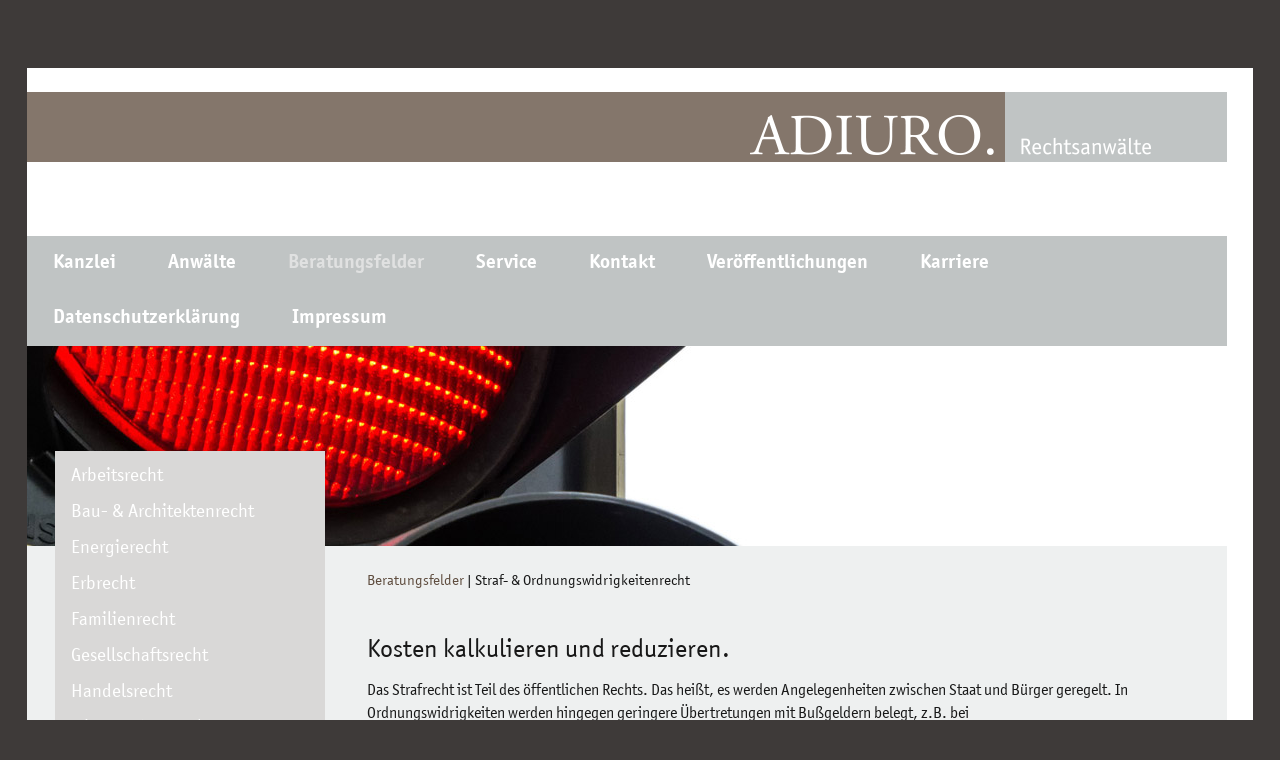

--- FILE ---
content_type: text/html; charset=UTF-8
request_url: https://www.adiuro.de/beratungsfelder/straf-und-ordnungswidrigkeitenrecht/
body_size: 27481
content:
<!DOCTYPE html> 
<html lang="de"> 
<head> 
	<meta charset="utf-8"/>
    
    <title>Straf- &#038; Ordnungswidrigkeitenrecht | ADIURO|Rechtsanwälte</title>

    <meta name="viewport" content="width=device-width, initial-scale=1" />

    <link href='https://fonts.googleapis.com/css?family=Gudea:400,700,400italic' rel='stylesheet' type='text/css'>
    <link rel="stylesheet" type="text/css" media="all" href="https://www.adiuro.de/wp-content/themes/adiuro/style.css" />
    <link rel="stylesheet" type="text/css" media="all" href="https://www.adiuro.de/wp-content/themes/adiuro/responsive.css" />

    <script>
    document.createElement("header");
    document.createElement("section");
    document.createElement("article");
    document.createElement("aside");
    document.createElement("footer");
    document.createElement("nav");
    document.createElement("hgroup");
    document.createElement("details");
    document.createElement("figcaption");
    document.createElement("figure");
    document.createElement("menu");
    </script>

        <meta name='robots' content='max-image-preview:large' />
<link rel="alternate" type="application/rss+xml" title="ADIURO|Rechtsanwälte &raquo; Kommentar-Feed zu Straf- &#038; Ordnungswidrigkeitenrecht" href="https://www.adiuro.de/beratungsfelder/straf-und-ordnungswidrigkeitenrecht/feed/" />
<script type="text/javascript">
window._wpemojiSettings = {"baseUrl":"https:\/\/s.w.org\/images\/core\/emoji\/14.0.0\/72x72\/","ext":".png","svgUrl":"https:\/\/s.w.org\/images\/core\/emoji\/14.0.0\/svg\/","svgExt":".svg","source":{"concatemoji":"https:\/\/www.adiuro.de\/wp-includes\/js\/wp-emoji-release.min.js?ver=6.2.8"}};
/*! This file is auto-generated */
!function(e,a,t){var n,r,o,i=a.createElement("canvas"),p=i.getContext&&i.getContext("2d");function s(e,t){p.clearRect(0,0,i.width,i.height),p.fillText(e,0,0);e=i.toDataURL();return p.clearRect(0,0,i.width,i.height),p.fillText(t,0,0),e===i.toDataURL()}function c(e){var t=a.createElement("script");t.src=e,t.defer=t.type="text/javascript",a.getElementsByTagName("head")[0].appendChild(t)}for(o=Array("flag","emoji"),t.supports={everything:!0,everythingExceptFlag:!0},r=0;r<o.length;r++)t.supports[o[r]]=function(e){if(p&&p.fillText)switch(p.textBaseline="top",p.font="600 32px Arial",e){case"flag":return s("\ud83c\udff3\ufe0f\u200d\u26a7\ufe0f","\ud83c\udff3\ufe0f\u200b\u26a7\ufe0f")?!1:!s("\ud83c\uddfa\ud83c\uddf3","\ud83c\uddfa\u200b\ud83c\uddf3")&&!s("\ud83c\udff4\udb40\udc67\udb40\udc62\udb40\udc65\udb40\udc6e\udb40\udc67\udb40\udc7f","\ud83c\udff4\u200b\udb40\udc67\u200b\udb40\udc62\u200b\udb40\udc65\u200b\udb40\udc6e\u200b\udb40\udc67\u200b\udb40\udc7f");case"emoji":return!s("\ud83e\udef1\ud83c\udffb\u200d\ud83e\udef2\ud83c\udfff","\ud83e\udef1\ud83c\udffb\u200b\ud83e\udef2\ud83c\udfff")}return!1}(o[r]),t.supports.everything=t.supports.everything&&t.supports[o[r]],"flag"!==o[r]&&(t.supports.everythingExceptFlag=t.supports.everythingExceptFlag&&t.supports[o[r]]);t.supports.everythingExceptFlag=t.supports.everythingExceptFlag&&!t.supports.flag,t.DOMReady=!1,t.readyCallback=function(){t.DOMReady=!0},t.supports.everything||(n=function(){t.readyCallback()},a.addEventListener?(a.addEventListener("DOMContentLoaded",n,!1),e.addEventListener("load",n,!1)):(e.attachEvent("onload",n),a.attachEvent("onreadystatechange",function(){"complete"===a.readyState&&t.readyCallback()})),(e=t.source||{}).concatemoji?c(e.concatemoji):e.wpemoji&&e.twemoji&&(c(e.twemoji),c(e.wpemoji)))}(window,document,window._wpemojiSettings);
</script>
<style type="text/css">
img.wp-smiley,
img.emoji {
	display: inline !important;
	border: none !important;
	box-shadow: none !important;
	height: 1em !important;
	width: 1em !important;
	margin: 0 0.07em !important;
	vertical-align: -0.1em !important;
	background: none !important;
	padding: 0 !important;
}
</style>
	<link rel='stylesheet' id='wp-block-library-css' href='https://www.adiuro.de/wp-includes/css/dist/block-library/style.min.css?ver=6.2.8' type='text/css' media='all' />
<link rel='stylesheet' id='classic-theme-styles-css' href='https://www.adiuro.de/wp-includes/css/classic-themes.min.css?ver=6.2.8' type='text/css' media='all' />
<style id='global-styles-inline-css' type='text/css'>
body{--wp--preset--color--black: #000000;--wp--preset--color--cyan-bluish-gray: #abb8c3;--wp--preset--color--white: #ffffff;--wp--preset--color--pale-pink: #f78da7;--wp--preset--color--vivid-red: #cf2e2e;--wp--preset--color--luminous-vivid-orange: #ff6900;--wp--preset--color--luminous-vivid-amber: #fcb900;--wp--preset--color--light-green-cyan: #7bdcb5;--wp--preset--color--vivid-green-cyan: #00d084;--wp--preset--color--pale-cyan-blue: #8ed1fc;--wp--preset--color--vivid-cyan-blue: #0693e3;--wp--preset--color--vivid-purple: #9b51e0;--wp--preset--gradient--vivid-cyan-blue-to-vivid-purple: linear-gradient(135deg,rgba(6,147,227,1) 0%,rgb(155,81,224) 100%);--wp--preset--gradient--light-green-cyan-to-vivid-green-cyan: linear-gradient(135deg,rgb(122,220,180) 0%,rgb(0,208,130) 100%);--wp--preset--gradient--luminous-vivid-amber-to-luminous-vivid-orange: linear-gradient(135deg,rgba(252,185,0,1) 0%,rgba(255,105,0,1) 100%);--wp--preset--gradient--luminous-vivid-orange-to-vivid-red: linear-gradient(135deg,rgba(255,105,0,1) 0%,rgb(207,46,46) 100%);--wp--preset--gradient--very-light-gray-to-cyan-bluish-gray: linear-gradient(135deg,rgb(238,238,238) 0%,rgb(169,184,195) 100%);--wp--preset--gradient--cool-to-warm-spectrum: linear-gradient(135deg,rgb(74,234,220) 0%,rgb(151,120,209) 20%,rgb(207,42,186) 40%,rgb(238,44,130) 60%,rgb(251,105,98) 80%,rgb(254,248,76) 100%);--wp--preset--gradient--blush-light-purple: linear-gradient(135deg,rgb(255,206,236) 0%,rgb(152,150,240) 100%);--wp--preset--gradient--blush-bordeaux: linear-gradient(135deg,rgb(254,205,165) 0%,rgb(254,45,45) 50%,rgb(107,0,62) 100%);--wp--preset--gradient--luminous-dusk: linear-gradient(135deg,rgb(255,203,112) 0%,rgb(199,81,192) 50%,rgb(65,88,208) 100%);--wp--preset--gradient--pale-ocean: linear-gradient(135deg,rgb(255,245,203) 0%,rgb(182,227,212) 50%,rgb(51,167,181) 100%);--wp--preset--gradient--electric-grass: linear-gradient(135deg,rgb(202,248,128) 0%,rgb(113,206,126) 100%);--wp--preset--gradient--midnight: linear-gradient(135deg,rgb(2,3,129) 0%,rgb(40,116,252) 100%);--wp--preset--duotone--dark-grayscale: url('#wp-duotone-dark-grayscale');--wp--preset--duotone--grayscale: url('#wp-duotone-grayscale');--wp--preset--duotone--purple-yellow: url('#wp-duotone-purple-yellow');--wp--preset--duotone--blue-red: url('#wp-duotone-blue-red');--wp--preset--duotone--midnight: url('#wp-duotone-midnight');--wp--preset--duotone--magenta-yellow: url('#wp-duotone-magenta-yellow');--wp--preset--duotone--purple-green: url('#wp-duotone-purple-green');--wp--preset--duotone--blue-orange: url('#wp-duotone-blue-orange');--wp--preset--font-size--small: 13px;--wp--preset--font-size--medium: 20px;--wp--preset--font-size--large: 36px;--wp--preset--font-size--x-large: 42px;--wp--preset--spacing--20: 0.44rem;--wp--preset--spacing--30: 0.67rem;--wp--preset--spacing--40: 1rem;--wp--preset--spacing--50: 1.5rem;--wp--preset--spacing--60: 2.25rem;--wp--preset--spacing--70: 3.38rem;--wp--preset--spacing--80: 5.06rem;--wp--preset--shadow--natural: 6px 6px 9px rgba(0, 0, 0, 0.2);--wp--preset--shadow--deep: 12px 12px 50px rgba(0, 0, 0, 0.4);--wp--preset--shadow--sharp: 6px 6px 0px rgba(0, 0, 0, 0.2);--wp--preset--shadow--outlined: 6px 6px 0px -3px rgba(255, 255, 255, 1), 6px 6px rgba(0, 0, 0, 1);--wp--preset--shadow--crisp: 6px 6px 0px rgba(0, 0, 0, 1);}:where(.is-layout-flex){gap: 0.5em;}body .is-layout-flow > .alignleft{float: left;margin-inline-start: 0;margin-inline-end: 2em;}body .is-layout-flow > .alignright{float: right;margin-inline-start: 2em;margin-inline-end: 0;}body .is-layout-flow > .aligncenter{margin-left: auto !important;margin-right: auto !important;}body .is-layout-constrained > .alignleft{float: left;margin-inline-start: 0;margin-inline-end: 2em;}body .is-layout-constrained > .alignright{float: right;margin-inline-start: 2em;margin-inline-end: 0;}body .is-layout-constrained > .aligncenter{margin-left: auto !important;margin-right: auto !important;}body .is-layout-constrained > :where(:not(.alignleft):not(.alignright):not(.alignfull)){max-width: var(--wp--style--global--content-size);margin-left: auto !important;margin-right: auto !important;}body .is-layout-constrained > .alignwide{max-width: var(--wp--style--global--wide-size);}body .is-layout-flex{display: flex;}body .is-layout-flex{flex-wrap: wrap;align-items: center;}body .is-layout-flex > *{margin: 0;}:where(.wp-block-columns.is-layout-flex){gap: 2em;}.has-black-color{color: var(--wp--preset--color--black) !important;}.has-cyan-bluish-gray-color{color: var(--wp--preset--color--cyan-bluish-gray) !important;}.has-white-color{color: var(--wp--preset--color--white) !important;}.has-pale-pink-color{color: var(--wp--preset--color--pale-pink) !important;}.has-vivid-red-color{color: var(--wp--preset--color--vivid-red) !important;}.has-luminous-vivid-orange-color{color: var(--wp--preset--color--luminous-vivid-orange) !important;}.has-luminous-vivid-amber-color{color: var(--wp--preset--color--luminous-vivid-amber) !important;}.has-light-green-cyan-color{color: var(--wp--preset--color--light-green-cyan) !important;}.has-vivid-green-cyan-color{color: var(--wp--preset--color--vivid-green-cyan) !important;}.has-pale-cyan-blue-color{color: var(--wp--preset--color--pale-cyan-blue) !important;}.has-vivid-cyan-blue-color{color: var(--wp--preset--color--vivid-cyan-blue) !important;}.has-vivid-purple-color{color: var(--wp--preset--color--vivid-purple) !important;}.has-black-background-color{background-color: var(--wp--preset--color--black) !important;}.has-cyan-bluish-gray-background-color{background-color: var(--wp--preset--color--cyan-bluish-gray) !important;}.has-white-background-color{background-color: var(--wp--preset--color--white) !important;}.has-pale-pink-background-color{background-color: var(--wp--preset--color--pale-pink) !important;}.has-vivid-red-background-color{background-color: var(--wp--preset--color--vivid-red) !important;}.has-luminous-vivid-orange-background-color{background-color: var(--wp--preset--color--luminous-vivid-orange) !important;}.has-luminous-vivid-amber-background-color{background-color: var(--wp--preset--color--luminous-vivid-amber) !important;}.has-light-green-cyan-background-color{background-color: var(--wp--preset--color--light-green-cyan) !important;}.has-vivid-green-cyan-background-color{background-color: var(--wp--preset--color--vivid-green-cyan) !important;}.has-pale-cyan-blue-background-color{background-color: var(--wp--preset--color--pale-cyan-blue) !important;}.has-vivid-cyan-blue-background-color{background-color: var(--wp--preset--color--vivid-cyan-blue) !important;}.has-vivid-purple-background-color{background-color: var(--wp--preset--color--vivid-purple) !important;}.has-black-border-color{border-color: var(--wp--preset--color--black) !important;}.has-cyan-bluish-gray-border-color{border-color: var(--wp--preset--color--cyan-bluish-gray) !important;}.has-white-border-color{border-color: var(--wp--preset--color--white) !important;}.has-pale-pink-border-color{border-color: var(--wp--preset--color--pale-pink) !important;}.has-vivid-red-border-color{border-color: var(--wp--preset--color--vivid-red) !important;}.has-luminous-vivid-orange-border-color{border-color: var(--wp--preset--color--luminous-vivid-orange) !important;}.has-luminous-vivid-amber-border-color{border-color: var(--wp--preset--color--luminous-vivid-amber) !important;}.has-light-green-cyan-border-color{border-color: var(--wp--preset--color--light-green-cyan) !important;}.has-vivid-green-cyan-border-color{border-color: var(--wp--preset--color--vivid-green-cyan) !important;}.has-pale-cyan-blue-border-color{border-color: var(--wp--preset--color--pale-cyan-blue) !important;}.has-vivid-cyan-blue-border-color{border-color: var(--wp--preset--color--vivid-cyan-blue) !important;}.has-vivid-purple-border-color{border-color: var(--wp--preset--color--vivid-purple) !important;}.has-vivid-cyan-blue-to-vivid-purple-gradient-background{background: var(--wp--preset--gradient--vivid-cyan-blue-to-vivid-purple) !important;}.has-light-green-cyan-to-vivid-green-cyan-gradient-background{background: var(--wp--preset--gradient--light-green-cyan-to-vivid-green-cyan) !important;}.has-luminous-vivid-amber-to-luminous-vivid-orange-gradient-background{background: var(--wp--preset--gradient--luminous-vivid-amber-to-luminous-vivid-orange) !important;}.has-luminous-vivid-orange-to-vivid-red-gradient-background{background: var(--wp--preset--gradient--luminous-vivid-orange-to-vivid-red) !important;}.has-very-light-gray-to-cyan-bluish-gray-gradient-background{background: var(--wp--preset--gradient--very-light-gray-to-cyan-bluish-gray) !important;}.has-cool-to-warm-spectrum-gradient-background{background: var(--wp--preset--gradient--cool-to-warm-spectrum) !important;}.has-blush-light-purple-gradient-background{background: var(--wp--preset--gradient--blush-light-purple) !important;}.has-blush-bordeaux-gradient-background{background: var(--wp--preset--gradient--blush-bordeaux) !important;}.has-luminous-dusk-gradient-background{background: var(--wp--preset--gradient--luminous-dusk) !important;}.has-pale-ocean-gradient-background{background: var(--wp--preset--gradient--pale-ocean) !important;}.has-electric-grass-gradient-background{background: var(--wp--preset--gradient--electric-grass) !important;}.has-midnight-gradient-background{background: var(--wp--preset--gradient--midnight) !important;}.has-small-font-size{font-size: var(--wp--preset--font-size--small) !important;}.has-medium-font-size{font-size: var(--wp--preset--font-size--medium) !important;}.has-large-font-size{font-size: var(--wp--preset--font-size--large) !important;}.has-x-large-font-size{font-size: var(--wp--preset--font-size--x-large) !important;}
.wp-block-navigation a:where(:not(.wp-element-button)){color: inherit;}
:where(.wp-block-columns.is-layout-flex){gap: 2em;}
.wp-block-pullquote{font-size: 1.5em;line-height: 1.6;}
</style>
<script type='text/javascript' src='https://www.adiuro.de/wp-includes/js/jquery/jquery.min.js?ver=3.6.4' id='jquery-core-js'></script>
<script type='text/javascript' src='https://www.adiuro.de/wp-includes/js/jquery/jquery-migrate.min.js?ver=3.4.0' id='jquery-migrate-js'></script>
<link rel="https://api.w.org/" href="https://www.adiuro.de/wp-json/" /><link rel="alternate" type="application/json" href="https://www.adiuro.de/wp-json/wp/v2/pages/49" /><link rel="EditURI" type="application/rsd+xml" title="RSD" href="https://www.adiuro.de/xmlrpc.php?rsd" />
<link rel="wlwmanifest" type="application/wlwmanifest+xml" href="https://www.adiuro.de/wp-includes/wlwmanifest.xml" />
<link rel="canonical" href="https://www.adiuro.de/beratungsfelder/straf-und-ordnungswidrigkeitenrecht/" />
<link rel='shortlink' href='https://www.adiuro.de/?p=49' />
<link rel="alternate" type="application/json+oembed" href="https://www.adiuro.de/wp-json/oembed/1.0/embed?url=https%3A%2F%2Fwww.adiuro.de%2Fberatungsfelder%2Fstraf-und-ordnungswidrigkeitenrecht%2F" />
<link rel="alternate" type="text/xml+oembed" href="https://www.adiuro.de/wp-json/oembed/1.0/embed?url=https%3A%2F%2Fwww.adiuro.de%2Fberatungsfelder%2Fstraf-und-ordnungswidrigkeitenrecht%2F&#038;format=xml" />
<style type="text/css">.recentcomments a{display:inline !important;padding:0 !important;margin:0 !important;}</style><link rel="icon" href="https://www.adiuro.de/wp-content/uploads/2022/05/cropped-ADIURO-Favicon-32x32.jpg" sizes="32x32" />
<link rel="icon" href="https://www.adiuro.de/wp-content/uploads/2022/05/cropped-ADIURO-Favicon-192x192.jpg" sizes="192x192" />
<link rel="apple-touch-icon" href="https://www.adiuro.de/wp-content/uploads/2022/05/cropped-ADIURO-Favicon-180x180.jpg" />
<meta name="msapplication-TileImage" content="https://www.adiuro.de/wp-content/uploads/2022/05/cropped-ADIURO-Favicon-270x270.jpg" />
</head>

<body class="">

    <div class="wrapper">

        <header>
            <div class="line">
                <a href="https://www.adiuro.de/" class="logo"></a>
            </div>
        </header>

        <nav>
            <ul id="menu-hauptmenue" class="menu"><li id="menu-item-27" class="menu-item menu-item-type-post_type menu-item-object-page menu-item-home menu-item-27"><a href="https://www.adiuro.de/">Kanzlei</a></li>
<li id="menu-item-468" class="menu-item menu-item-type-post_type menu-item-object-page menu-item-has-children menu-item-468"><a href="https://www.adiuro.de/anwaelte/">Anwälte</a>
<ul class="sub-menu">
	<li id="menu-item-131" class="menu-item menu-item-type-post_type menu-item-object-page menu-item-131"><a href="https://www.adiuro.de/anwaelte/vanessa-aschemann/">Vanessa Aschemann</a></li>
	<li id="menu-item-623" class="menu-item menu-item-type-post_type menu-item-object-page menu-item-623"><a href="https://www.adiuro.de/anwaelte/sebastian-berndt/">Sebastian Berndt</a></li>
	<li id="menu-item-956" class="menu-item menu-item-type-post_type menu-item-object-page menu-item-956"><a href="https://www.adiuro.de/anwaelte/tanja-koertke/">Tanja Körtke</a></li>
	<li id="menu-item-133" class="menu-item menu-item-type-post_type menu-item-object-page menu-item-133"><a href="https://www.adiuro.de/anwaelte/jakob-krovoza/">Jakob Krovoza</a></li>
	<li id="menu-item-134" class="menu-item menu-item-type-post_type menu-item-object-page menu-item-134"><a href="https://www.adiuro.de/anwaelte/angelika-peter/">Angelika Peter</a></li>
	<li id="menu-item-130" class="menu-item menu-item-type-post_type menu-item-object-page menu-item-130"><a href="https://www.adiuro.de/anwaelte/karl-h-peter/">Karl-H. Peter</a></li>
	<li id="menu-item-880" class="menu-item menu-item-type-post_type menu-item-object-page menu-item-880"><a href="https://www.adiuro.de/anwaelte/armin-rudolf/">Armin Rudolf</a></li>
	<li id="menu-item-136" class="menu-item menu-item-type-post_type menu-item-object-page menu-item-136"><a href="https://www.adiuro.de/anwaelte/nadine-tesche/">Nadine Tesche</a></li>
	<li id="menu-item-138" class="menu-item menu-item-type-post_type menu-item-object-page menu-item-138"><a href="https://www.adiuro.de/anwaelte/christian-tesche/">Christian Tesche</a></li>
</ul>
</li>
<li id="menu-item-23" class="menu-item menu-item-type-post_type menu-item-object-page current-page-ancestor current-menu-ancestor current-menu-parent current-page-parent current_page_parent current_page_ancestor menu-item-has-children menu-item-23"><a href="https://www.adiuro.de/beratungsfelder/">Beratungsfelder</a>
<ul class="sub-menu">
	<li id="menu-item-24" class="menu-item menu-item-type-post_type menu-item-object-page menu-item-24"><a href="https://www.adiuro.de/beratungsfelder/arbeitsrecht/">Arbeitsrecht</a></li>
	<li id="menu-item-57" class="menu-item menu-item-type-post_type menu-item-object-page menu-item-57"><a href="https://www.adiuro.de/beratungsfelder/bau-und-architektenrecht/">Bau- &#038; Architektenrecht</a></li>
	<li id="menu-item-53" class="menu-item menu-item-type-post_type menu-item-object-page menu-item-53"><a href="https://www.adiuro.de/beratungsfelder/erbrecht/">Erbrecht</a></li>
	<li id="menu-item-55" class="menu-item menu-item-type-post_type menu-item-object-page menu-item-55"><a href="https://www.adiuro.de/beratungsfelder/familienrecht/">Familienrecht</a></li>
	<li id="menu-item-60" class="menu-item menu-item-type-post_type menu-item-object-page menu-item-60"><a href="https://www.adiuro.de/beratungsfelder/handelsrecht/">Handelsrecht</a></li>
	<li id="menu-item-56" class="menu-item menu-item-type-post_type menu-item-object-page menu-item-56"><a href="https://www.adiuro.de/beratungsfelder/miet-und-weg-recht/">Miet- &#038; WEG-Recht</a></li>
	<li id="menu-item-52" class="menu-item menu-item-type-post_type menu-item-object-page menu-item-52"><a href="https://www.adiuro.de/beratungsfelder/sozialrecht/">Sozialrecht</a></li>
	<li id="menu-item-51" class="menu-item menu-item-type-post_type menu-item-object-page current-menu-item page_item page-item-49 current_page_item menu-item-51"><a href="https://www.adiuro.de/beratungsfelder/straf-und-ordnungswidrigkeitenrecht/" aria-current="page">Straf- &#038; Ordnungswidrigkeitenrecht</a></li>
	<li id="menu-item-59" class="menu-item menu-item-type-post_type menu-item-object-page menu-item-59"><a href="https://www.adiuro.de/beratungsfelder/transport-und-speditionsrecht/">Transport- &#038; Speditionsrecht</a></li>
	<li id="menu-item-58" class="menu-item menu-item-type-post_type menu-item-object-page menu-item-58"><a href="https://www.adiuro.de/beratungsfelder/urheber-marken-und-medienrecht/">Urheber-, Marken- &#038; Medienrecht</a></li>
	<li id="menu-item-25" class="menu-item menu-item-type-post_type menu-item-object-page menu-item-25"><a href="https://www.adiuro.de/beratungsfelder/vertragsrecht/">Vertragsrecht</a></li>
	<li id="menu-item-26" class="menu-item menu-item-type-post_type menu-item-object-page menu-item-26"><a href="https://www.adiuro.de/beratungsfelder/wirtschaftsrecht-insolvenzrecht/">Wirtschafts- &#038; Insolvenzrecht</a></li>
</ul>
</li>
<li id="menu-item-29" class="menu-item menu-item-type-post_type menu-item-object-page menu-item-has-children menu-item-29"><a href="https://www.adiuro.de/service/">Service</a>
<ul class="sub-menu">
	<li id="menu-item-128" class="menu-item menu-item-type-post_type menu-item-object-page menu-item-128"><a href="https://www.adiuro.de/service/antraege-beratungs-und-prozesskostenhilfe/">Anträge Beratungs- und Prozesskostenhilfe</a></li>
	<li id="menu-item-125" class="menu-item menu-item-type-post_type menu-item-object-page menu-item-125"><a href="https://www.adiuro.de/service/rechtslinks/">Rechtslinks</a></li>
</ul>
</li>
<li id="menu-item-28" class="menu-item menu-item-type-post_type menu-item-object-page menu-item-28"><a href="https://www.adiuro.de/kontakt/">Kontakt</a></li>
<li id="menu-item-865" class="menu-item menu-item-type-post_type menu-item-object-page menu-item-865"><a href="https://www.adiuro.de/veroeffentlichungen/">Veröffentlichungen</a></li>
<li id="menu-item-1028" class="menu-item menu-item-type-post_type menu-item-object-page menu-item-1028"><a href="https://www.adiuro.de/karriere/">Karriere</a></li>
<li id="menu-item-743" class="menu-item menu-item-type-post_type menu-item-object-page menu-item-743"><a href="https://www.adiuro.de/datenschutzerklaerung/">Datenschutzerklärung</a></li>
<li id="menu-item-456" class="menu-item menu-item-type-post_type menu-item-object-page menu-item-456"><a href="https://www.adiuro.de/impressum/">Impressum</a></li>
</ul>        </nav>

        <section>
    <div class="standard content">

        <div class="thumb">
            <img width="1200" height="200" src="https://www.adiuro.de/wp-content/uploads/2013/08/adiuro_ordnungswidrigkeiten.jpg" class="attachment-bighead size-bighead wp-post-image" alt="" decoding="async" srcset="https://www.adiuro.de/wp-content/uploads/2013/08/adiuro_ordnungswidrigkeiten.jpg 1200w, https://www.adiuro.de/wp-content/uploads/2013/08/adiuro_ordnungswidrigkeiten-300x50.jpg 300w, https://www.adiuro.de/wp-content/uploads/2013/08/adiuro_ordnungswidrigkeiten-1024x170.jpg 1024w" sizes="(max-width: 1200px) 100vw, 1200px" />        </div>

        <aside><ul><li class="page_item page-item-11"><a href="https://www.adiuro.de/beratungsfelder/arbeitsrecht/">Arbeitsrecht</a></li>
<li class="page_item page-item-37"><a href="https://www.adiuro.de/beratungsfelder/bau-und-architektenrecht/">Bau- &#038; Architektenrecht</a></li>
<li class="page_item page-item-1015"><a href="https://www.adiuro.de/beratungsfelder/energierecht/">Energierecht</a></li>
<li class="page_item page-item-45"><a href="https://www.adiuro.de/beratungsfelder/erbrecht/">Erbrecht</a></li>
<li class="page_item page-item-41"><a href="https://www.adiuro.de/beratungsfelder/familienrecht/">Familienrecht</a></li>
<li class="page_item page-item-223"><a href="https://www.adiuro.de/beratungsfelder/gesellschaftsrecht/">Gesellschaftsrecht</a></li>
<li class="page_item page-item-31"><a href="https://www.adiuro.de/beratungsfelder/handelsrecht/">Handelsrecht</a></li>
<li class="page_item page-item-39"><a href="https://www.adiuro.de/beratungsfelder/miet-und-weg-recht/">Miet- &#038; WEG-Recht</a></li>
<li class="page_item page-item-47"><a href="https://www.adiuro.de/beratungsfelder/sozialrecht/">Sozialrecht</a></li>
<li class="page_item page-item-49 current_page_item"><a href="https://www.adiuro.de/beratungsfelder/straf-und-ordnungswidrigkeitenrecht/" aria-current="page">Straf- &#038; Ordnungswidrigkeitenrecht</a></li>
<li class="page_item page-item-33"><a href="https://www.adiuro.de/beratungsfelder/transport-und-speditionsrecht/">Transport- &#038; Speditionsrecht</a></li>
<li class="page_item page-item-35"><a href="https://www.adiuro.de/beratungsfelder/urheber-marken-und-medienrecht/">Urheber-, Marken- &#038; Medienrecht</a></li>
<li class="page_item page-item-288"><a href="https://www.adiuro.de/beratungsfelder/verkehrsrecht/">Verkehrsrecht</a></li>
<li class="page_item page-item-9"><a href="https://www.adiuro.de/beratungsfelder/vertragsrecht/">Vertragsrecht</a></li>
<li class="page_item page-item-13"><a href="https://www.adiuro.de/beratungsfelder/wirtschaftsrecht-insolvenzrecht/">Wirtschafts- &#038; Insolvenzrecht</a></li>
</ul></aside>

        <article>
            <div id="crumbs" xmlns:v="http://rdf.data-vocabulary.org/#"><span typeof="v:Breadcrumb"><a rel="v:url" property="v:title" href="https://www.adiuro.de/beratungsfelder/">Beratungsfelder</a></span> | <span class="current">Straf- &#038; Ordnungswidrigkeitenrecht</span></div>
            <h1>Kosten kalkulieren und reduzieren.</h1>
<p>Das Strafrecht ist Teil des öffentlichen Rechts. Das heißt, es werden Angelegenheiten zwischen Staat und Bürger geregelt. In Ordnungswidrigkeiten werden hingegen geringere Übertretungen mit Bußgeldern belegt, z.B. bei Geschwindigkeitsüberschreitungen oder Rotlichtverstößen.</p>
<p>Wir vertreten Sie gerichtlich und auch im Ermittlungsverfahren. Oft gelingt es, Dinge schon kostengünstig im Ermittlungsverfahren zu erledigen.</p>
<p>Ein besonderer Schwerpunkt liegt in der Verteidigung in Wirtschaftsstrafsachen (z.B. GmbH Geschäftsführer, Vorstände, Aufsichtsräte, sonstige leitende Angestellte etc.).</p>
<p><strong>Sprechen Sie uns an:</strong></p>
<p><a title="Vanessa Aschemann" href="http://www.adiuro.de/anwaelte/vanessa-aschemann/">Rechtsanwältin Vanessa Aschemann ll.m</a><a title="Sascha-Oliver Zundel" href="http://www.adiuro.de/anwaelte/sascha-oliver-zundel/"><br />
</a></p>
        </article>

        <span class="clear"></span>
    </div>

﻿         <span class="clr"></span>
    </section>

    <footer>
        <a class="tel" href="tel:+495118985490">0511 898549-0</a>
        <a class="mail" href="mailto:hannover@adiuro.de">hannover@adiuro.de</a>
        <a class="tel" href="tel:+495115348820">0511 534882-0</a>
        <a class="mail" href="mailto:isernhagen@adiuro.de">isernhagen@adiuro.de</a>
    </footer>

    	
	
    <script src="https://www.adiuro.de/wp-content/themes/adiuro/js/jquery.easing.1.3.js"></script>
    <script src="https://www.adiuro.de/wp-content/themes/adiuro/js/script.js"></script>

</body>
</html>

--- FILE ---
content_type: text/css
request_url: https://www.adiuro.de/wp-content/themes/adiuro/style.css
body_size: 7247
content:
/*
Theme Name: Adiuro
Theme URI: 
Author: Torben Paradiek
Author URI: 
Description: unikates Wordpress-Theme
Version: 1.0
License: privat
*/

@font-face{
    font-family:"ITCOfficinaSansW04-Book 1123228";
    font-weight: normal;
    src:url("webfonts/1123228/ccb80556-7abd-4bab-b4e5-3d6edc3d56d9.eot?#iefix");
    src:url("webfonts/1123228/ccb80556-7abd-4bab-b4e5-3d6edc3d56d9.eot?#iefix") format("eot"),url("webfonts/1123228/369c7bbe-240b-4216-87cd-7f0c2c862f77.woff") format("woff"),url("webfonts/1123228/ac69dad1-45ca-4a6e-8bc9-fabf5cf63c53.ttf") format("truetype"),url("webfonts/1123228/7d604093-c000-46da-ae07-4825fc77fb39.svg#7d604093-c000-46da-ae07-4825fc77fb39") format("svg");
}
@font-face{
    font-family:"ITCOfficinaSansW04-Book 1123228";
    font-weight: bold;
    src:url("webfonts/1123222/caede52a-6883-46d8-9f68-b58623ee3864.eot?#iefix");
    src:url("webfonts/1123222/caede52a-6883-46d8-9f68-b58623ee3864.eot?#iefix") format("eot"),url("webfonts/1123222/b248ccfe-6706-49b4-b359-924abedf4dde.woff") format("woff"),url("webfonts/1123222/86cb1ec7-4b3b-477d-bc6b-47578f0c0c5e.ttf") format("truetype"),url("webfonts/1123222/ebc91d92-26bc-4055-b4bf-dfe311adf1d4.svg#ebc91d92-26bc-4055-b4bf-dfe311adf1d4") format("svg");
}


html,body,div,span,applet,object,iframe,h1,h2,h3,h4,h5,h6,p,blockquote,pre,a,abbr,acronym,address,big,cite,code,del,dfn,em,img,ins,kbd,q,s,samp,small,strike,strong,sub,sup,tt,var,b,u,i,center,dl,dt,dd,ol,ul,li,fieldset,form,label,legend,table,caption,tbody,tfoot,thead,tr,th,td,article,aside,canvas,details,embed,figure,figcaption,footer,header,hgroup,menu,nav,output,ruby,section,summary,time,mark,audio,video{margin:0;padding:0;border:0;font:inherit;vertical-align:baseline;}article,aside,details,figcaption,figure,footer,header,hgroup,menu,nav,section{display:block;}body{line-height:1;}ol,ul{list-style:none;}blockquote,q{quotes:none;}blockquote:before,blockquote:after,q:before,q:after{content:' ';content:none;}table{border-collapse:collapse;border-spacing:0;}

body, html, input, textarea, select {
	font-size: 14px;
    font-family:"ITCOfficinaSansW04-Book 1123228", Arial, sans-serif;
	color: #000;
    color: rgba(0, 0, 0, 0.9);
    line-height: 1;
}

body {
    background: #3e3a39;
    background-size: cover;
    overflow-y: scroll;
}

strong, b {
    font-weight: bold;
    color: #000;
}

em, i {
    font-style: italic;
}

a {
    color: #bbbebe;
    text-decoration: none;
}

a:hover {
    color: #bbbebe;
    text-decoration: none;
}

.clear, .clr {
    display: block;
    clear: both;
    float: none;
}


.wrapper {
    position: relative;
    width: 98%;
    padding-right: 2%;
    max-width: 1200px;
    margin: 68px auto;
    background: #fff;
}


header {
    padding: 24px 0px 74px 0px;
}

header .line {
    background: #84766b;
    overflow: hidden;
}

header a.logo {
    display: block;
    float: right;
    width: 406px;
    height: 70px;
    padding-right: 74px;
    background: #c0c4c4 url(images/logo.png) no-repeat 0px 0px;
}


nav {
    background: #c0c4c4;
    overflow: hidden;
    font-size: 20px;
}

nav * {
    display: block;
}

nav > ul {
    float: right;
    margin-right: 85px;
}

nav > ul > li {
    float: left;
}

nav > ul > li > a {
    color: #fff;
    padding: 17px 26px 16px;
    line-height: 1.1;
    font-weight: bold;
}

nav > ul > li > a:hover,
nav > ul > li.current-menu-item > a,
nav > ul > li.current-page-ancestor > a {
    color: #e0e1e1;
    text-decoration: none;
}

nav > ul > li > ul {
    display: none;
}


section .thumb {
}

section .thumb img {
    display: block;
}


section .standard {
    overflow: hidden;
}

section .standard article {
    margin-left: 300px;
    padding: 25px 40px;
}

section .standard aside {
    float: left;
    width: 270px;
    margin: -95px 0px 28px 28px;
    padding: 8px 0px;
    background: #d9d8d7;
    position: relative;
    color: #fff;
    min-height: 79px;
}

section .standard aside.nothumb {
    margin-top: 15px;
    min-height: 0px;
}

section .standard aside a {
    display: block;
    padding: 4px 16px 5px;
    color: #fff;
    font-size: 19px;
}

section .standard aside a:hover,
section .standard aside li.current_page_item a {
    color: #5f4d3f;
    text-decoration: none;
}

section .homepage aside {
    background: #b6b5b3;
    line-height: 1.35;
}

section .homepage aside p {
    padding: 4px 25px 10px;
    margin: 0px;
    color: #fff;
}

section .homepage aside p.pb {
    padding-bottom: 44px;
}

section .homepage aside em {
    display: block;
    padding-left: 32px;
}

section .homepage aside strong {
    color: #fff;
}


section #crumbs {
    font-size: 0.95em;
    margin-bottom: 40px;
}


.content {
    line-height: 1.45;
    font-size: 16px;
    background: #eef0f0;
}

.content a {
    color: #5f4d3f;
}

.content a:hover {
    color: #000;
    text-decoration: underline;
}

.content h1 {
    font-size: 26px;
    margin-bottom: 10px;
}

.content h2 {
    font-size: 24px;
    margin: 0px 0px 7px;
}

.content h3 {
    font-size: 20px;
    margin: 8px 0px 14px;
}

.content h1 + h3 {
    margin-top: -9px;
}

.content article ul {
    margin: 14px 0px;
}

.content article li {
    list-style: disc;
    margin-left: 28px;
}

.content article p {
    margin-bottom: 12px;
}

.content blockquote {
    font-size: 10px;
    font-style: italic;
}

.content img {
    max-width: 100%;
    height: auto;
}

.content img.alignleft {
    float: left;
    margin: 4px 10px 8px 0px;
}

.content img.alignright {
    float: right;
    margin: 4px 0px 8px 10px;
}

.content a.logo {
    float: right;
    margin: 5px 0px 15px 60px;
}




footer {
    display: none;
}

footer a {
    display: block;
    font-size: 22px;
    background: #e5e5e5;
    text-align: center;
    padding: 12px 10px;
    color: #000;
}

footer a.tel {
    background: #cccccc;
}

footer a.tel:before {
    content: "\2706 ";
    font-size: 30px;
    font-family: Arial;
    font-weight: bold;
    margin-top: 2px;
}

footer a.mail:before {
    content: "\2709 ";
    font-size: 30px;
    font-family: Arial;
    font-weight: bold;
    margin-top: 2px;
}

footer a:hover {
    color: #000;
    background: #fff;
}



.start-intro {
    position: fixed;
    z-index: 1000;
    /*background: url(images/start-bg.jpg) no-repeat center center;
    background-size: cover;*/
    background: #3E3A39;
    left: 0px;
    right: 0px;
    top: 0px;
    bottom: 0px;
    color: #fff;
    font-size: 28px;
    line-height: 30px;
}

.start-intro .inner {
    margin: 11% auto 0px;
    width: 787px;
    max-width: 95%;
}

.start-intro img {
    display: none;
    width: 100%;
    height: auto;
    position: relative;
    z-index: 3;
}

.start-intro .start-bg {
    position: fixed;
    z-index: 1;
    left: 0px;
    right: 0px;
    width: 100%;
    height: 100%;
    /*background: url(images/adiuro_2.jpg) no-repeat center center;*/
    background-size: cover;
    top: 100%;
}

.start-intro .f {
    display: none;
    position: relative;
    z-index: 2;
}

.start-intro .a {
    font-size: 34px;
    margin: 25px 16px 0px 2px;
    line-height: 36px;
}

.start-intro .a span {
    opacity: 0;
}

.start-intro .b {
    margin: 9px 0px 0px 110px;
    font-style: italic;
}

.start-intro .c {
    display: none;
    margin: 43px 16px 10px 16px;
    position: relative;
    z-index: 3;
}

.start-intro .c p {
    margin-bottom: 11px;
}

.start-intro .c strong {
    color: #fff;
}

--- FILE ---
content_type: text/css
request_url: https://www.adiuro.de/wp-content/themes/adiuro/responsive.css
body_size: 2907
content:


@media screen and (max-width: 1000px) {
    .wrapper {
        margin: 45px auto;
    }

    nav > ul {
        float: none;
        margin: 0px 10px;
    }

    header {
        padding: 18px 0px 44px 0px;
    }
}


@media screen and (max-width: 860px) {
    .wrapper {
        margin: 0px auto;
        width: 100%;
        padding-right: 0px;
    }

    header {
        padding: 0px;
    }

    header a.logo {
        height: 70px;
        max-width: 406px;
        width: 100%;
        padding-right: 0px;
        background-position: center bottom;
        background-size: contain;
    }

    nav {
        background: #4c4c4c;
    }

    nav * {
        display: inline-block;
        text-align: center;
        font-size: 16px;
    }

    nav ul {
        display: block;
    }

    nav > ul > li {
        float: none;
    }

    nav > ul > li > a {
        padding: 10px 10px 9px;
        font-weight: normal;
    }

    section .standard article {
        margin-left: 0px;
        padding: 12px 20px;
    }

    section .standard aside {
        float: none;
        width: auto;
        margin: 0px;
        padding: 8px 20px;
    }

    section .standard aside ul {
        display: block;
    }

    section .standard aside li, section .standard aside ul ul {
        display: inline;
    }

    section .standard aside a {
        display: inline-block;
        padding: 2px 0px 3px;
        font-size: 16px;
    }

    section .standard aside li:after {
        content: ' | ';
    }

    section .standard aside li:last-child:after {
        content: '';
    }

    section #crumbs {
         margin-bottom: 20px;
    }
}


@media screen and (max-width: 560px) {
    header a.logo {
        height: 69px;
        max-width: 500px;
        background: #c0c4c5 url(images/logo-mobile.png) no-repeat center center;
        background-size: 100% 100%;
    }

    .content {
        font-size: 18px;
    }

    .start-intro .inner {
        margin-top: 5%;
    }

    .start-intro .a {
        font-size: 28px;
        margin: 20px 0px 0px 0px;
        line-height: 30px;
    }

    .start-intro .b {
        font-size: 22px;
        margin: 9px 0px 0px 15px;
        line-height: 24px;
    }

    .start-intro .c {
        font-size: 22px;
        margin: 35px 0px 0px 0px;
        line-height: 25px;
    }
}


@media screen and (max-width: 520px) {
    header a.logo {
        height: 60px;
    }

    nav > ul {
        padding: 4px 0px;
    }

    nav > ul > li {
        display: block;
    }

    nav > ul > li:last-child {
        display: none;
    }

    nav > ul > li > a {
        display: block;
        width: auto;
        font-size: 16px;
        padding: 6px 0px;
        font-weight: bold;
    }

    footer {
        display: block;
    }
}


@media screen and (max-width: 400px) {
    header a.logo {
        height: 50px;
    }
}

--- FILE ---
content_type: text/javascript
request_url: https://www.adiuro.de/wp-content/themes/adiuro/js/script.js
body_size: 2444
content:
jQuery(document).ready(function ($){
    var navcount = 0;
    $("nav ul.menu > li").each(function(){
        navcount ++;
        $(this).addClass('nr-'+navcount);
    });



    if($("div.start-intro")[0]){
        $("div.start-intro img").fadeIn(300, function(){
            setTimeout(function(){
                $("div.start-intro div.f").fadeIn(800, function(){
                    setTimeout(function(){
                        $("div.start-intro div.c").fadeIn(800, function(){
                            setTimeout(function(){
                                var wh = $(window).height();

                                $("div.start-bg").animate({
                                    bottom: wh,
                                    top: (wh * -1)
                                }, 1450, 'easeInBack');

                                $("div.start-intro").animate({
                                    bottom: wh,
                                    top: (wh * -1)
                                }, 1450, 'easeInBack');
                            }, 3000);
                        });
                    }, 3000);
                });
            }, 2000);
        });
    }

    /*
    if($("div.start-intro")[0]){
        $("div.start-intro img").fadeIn(300, function(){
            setTimeout(function(){
                $("div.start-intro div.start-bg").animate({
                    'top': '0px'
                }, 2000, function(){
                    setTimeout(function(){
                        $("div.start-intro div.f").fadeIn(800, function(){
                            setTimeout(function(){
                                $("div.start-intro div.c").fadeIn(800, function(){
                                    setTimeout(function(){
                                        var wh = $(window).height();

                                        $("div.start-bg").animate({
                                            bottom: wh,
                                            top: (wh * -1)
                                        }, 1450, 'easeInBack');

                                        $("div.start-intro").animate({
                                            bottom: wh,
                                            top: (wh * -1)
                                        }, 1450, 'easeInBack');
                                    }, 3000);
                                });
                            }, 3000);
                        });
                    }, 2000);
                });
            }, 2000);
        });
    }*/
});